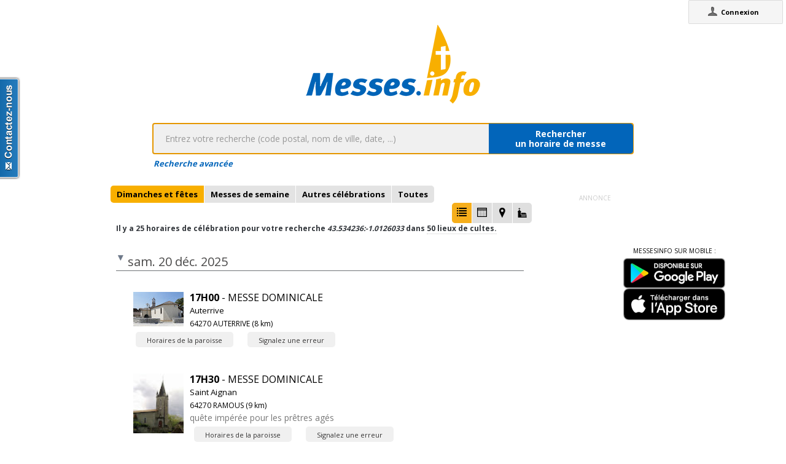

--- FILE ---
content_type: text/html;charset=utf-8
request_url: https://messes.info/horaires/43.534236:-1.0126033
body_size: 8456
content:
<!DOCTYPE html>
<!-- Google Tag Manager -->
<script>(function(w,d,s,l,i){w[l]=w[l]||[];w[l].push({'gtm.start':
new Date().getTime(),event:'gtm.js'});var f=d.getElementsByTagName(s)[0],
j=d.createElement(s),dl=l!='dataLayer'?'&l='+l:'';j.async=true;j.src=
'https://www.googletagmanager.com/gtm.js?id='+i+dl;f.parentNode.insertBefore(j,f);
})(window,document,'script','dataLayer','GTM-WDS8JVF');</script>
<!-- End Google Tag Manager -->
<!--[if lt IE 7]><html class="no-js lt-ie9 lt-ie8 lt-ie7"><![endif]-->
<!--[if IE 7]><html class="no-js lt-ie9 lt-ie8"><![endif]-->
<!--[if IE 8]><html class="no-js lt-ie9"><![endif]-->
<!--[if gt IE 8]><!--><html class="no-js"><!--<![endif]-->
<html lang="fr">
<head>
<meta http-equiv="X-UA-Compatible" content="IE=9">
<meta charset="UTF-8" />
<meta name="gwt:property" content="locale=fr" />
<meta name="gwt:property" content="region=" />
<meta http-equiv="Content-Language" content="fr" />
<meta name="COPYRIGHT" content="Copyright (c) CEF.fr" />
<meta name="ROBOTS" content="index,follow" />
<meta name="OWNER" content="messesinfo@cef.fr" />
<meta name="DOCUMENTCOUNTRYCODE" content="fr" />
<meta name="DOCUMENTLANGUAGECODE" content="fr" />
<meta name="DESCRIPTION" content="" />
<meta name="KEYWORDS"
content=", horaires, heures, messes, infos, fêtes, religieuses, célébrations, églises, catholique, france, paroisses, horaires des messes, cef, chrétiens, religions, Dieu, diocèses" />
<meta name="REVISIT-AFTER" content="10 days" />
<meta name="Author-Corporate" content="CEF" />
<meta name="Author-Url" content="https://messes.info/" />
<meta name="Author-Name" content="CEF" />
<meta name="apple-mobile-web-app-capable" content="yes" />
<meta name="apple-mobile-web-app-status-bar-style" content="black" />
<meta name="viewport" content="width=device-width,initial-scale=1.0,maximum-scale=1.0,user-scalable=0" />
<meta name="google-site-verification"
content="0PnvZqKElwm37qSUMauyS_MLwRgd9xbaLYgnZAy_a_s" />
<!-- app banner -->
<meta name="smartbanner:title" content="MessesInfo">
<meta name="smartbanner:author" content="CEF - Bayard Service">
<meta name="smartbanner:price" content="Gratuit">
<meta name="smartbanner:price-suffix-apple" content=" - Sur l'App Store">
<meta name="smartbanner:price-suffix-google" content=" - Google Play">
<meta name="smartbanner:icon-apple" content="https://is2-ssl.mzstatic.com/image/thumb/Purple128/v4/ae/ad/19/aead1912-3532-00b2-72bd-10ecaddf0a44/AppIcon-1x_U007emarketing-85-220-0-9.png/230x0w.jpg">
<meta name="smartbanner:icon-google" content="https://is2-ssl.mzstatic.com/image/thumb/Purple128/v4/ae/ad/19/aead1912-3532-00b2-72bd-10ecaddf0a44/AppIcon-1x_U007emarketing-85-220-0-9.png/230x0w.jpg">
<meta name="smartbanner:button" content="Installer">
<meta name="smartbanner:button-url-apple" content="https://itunes.apple.com/fr/app/messes-info/id401133067?mt=8">
<meta name="smartbanner:button-url-google" content="https://play.google.com/store/apps/details?id=cef.messesinfo&hl=fr">
<meta name="smartbanner:enabled-platforms" content="android,ios">
<!-- <meta name="smartbanner:hide-ttl" content="0"> -->
<!--<meta name="smartbanner:hide-path" content="/">-->
<!--<meta name="smartbanner:disable-positioning" content="true">-->
<!-- Enable for all platforms -->
<!--<meta name="smartbanner:include-user-agent-regex" content=".*">-->
<!--<meta name="smartbanner:custom-design-modifier" content="ios">-->
<link rel="stylesheet" href="/css/smartbanner.min.css">
<script src="/js/smartbanner.min.js"></script>
<!-- End app banner -->
<link rel="apple-touch-startup-image" href="/favicon.png">
<link rel="apple-touch-icon" href="/favicon.png">
<link rel="icon" href="/favicon.png" type="image/png">
<link rel="alternate" type="application/json+oembed"
href="https://messes.info:443/api/oembed?url=https%3A%2F%2Fmesses.info%2Fhoraires%2F43.534236%253A-1.0126033&format=json"
title="Recherche d'horaires: 43.534236:-1.0126033" />
<link rel="alternate" type="text/xml+oembed"
href="https://messes.info:443/api/oembed?url=https%3A%2F%2Fmesses.info%2Fhoraires%2F43.534236%253A-1.0126033&format=xml"
title="Recherche d'horaires: 43.534236:-1.0126033" />
<!--[if lt IE 9]>
<script src="/js/html5-3.6-respond-1.1.0.min.js"></script>
<![endif]-->
<title>Recherche d'horaires: 43.534236:-1.0126033</title>
<link rel="canonical" href="https://messes.info/horaires/43.534236%3A-1.0126033" />
<meta property="og:description" content="" />
<meta property="og:image"
content="/images/logos/messesinfo/logo.png" />
<meta property="og:title" content="Recherche d'horaires: 43.534236:-1.0126033" />
<meta property="og:url" content="https://messes.info/horaires/43.534236%3A-1.0126033" />
<meta property="og:site_name" content="Eglise info" />
<meta property="og:locale" content="fr" />
<meta property="og:type" content="non_profit" />
<meta property="fb:admins" value="552489585,100000931266774" />
<meta property="fb:app_id" value="225004474229922" />
<link rel="stylesheet" id="htmlstylesheet" href="/css/style.min.css">
<link rel="stylesheet" href="https://use.fontawesome.com/releases/v5.7.0/css/all.css" integrity="sha384-lZN37f5QGtY3VHgisS14W3ExzMWZxybE1SJSEsQp9S+oqd12jhcu+A56Ebc1zFSJ" crossorigin="anonymous">
<link rel="stylesheet" href="/css/font.css">
<link rel="stylesheet" href="https://unpkg.com/leaflet@1.0.0/dist/leaflet.css" />
<script src="https://unpkg.com/leaflet@1.0.0/dist/leaflet.js"></script>
<style>
#loading-container {
width: 22em;
height: 8em;
text-align: center;
font-size: 14px;
position: absolute;
left: 50%;
top: 25%;
margin-left: -11em;
background-color: white;
border: 2px solid #f8ae01;
-webkit-border-radius: 5px;
-webkit-box-shadow: 3px 3px 13px #0d0d0d;
-moz-box-shadow: 3px 3px 13px #0d0d0d;
box-shadow: 3px 3px 13px #0d0d0d;
-moz-border-radius: 5px;
border-radius: 5px;
padding: 4px;
font-family: sans-serif
}
#return-mobile {
right: 339px;
color: #A00;
top: 4px;
font-weight: bold;
}
#htmlversion {
display: none;
}
</style>
<script type="text/javascript" language="javascript"
src="https://ajax.googleapis.com/ajax/libs/jquery/1.12.4/jquery.min.js"></script>
<script type="text/javascript" language="javascript"
src="/kephas/kephas.nocache.js"></script>
<script src="https://maps.googleapis.com/maps/api/js?key=AIzaSyCGqGagIPspQRAM79fhzqgM4jW1roHGCwI&language=fr&libraries=drawing,geometry,visualization" type="text/javascript"></script>
<script src="/js/content-mask_js.js" type="text/javascript"></script>
<link rel="stylesheet" href="/css/breadcrumb-simple.css">
</head>
<body>
<!-- Google Tag Manager (noscript) -->
<noscript><iframe src="https://www.googletagmanager.com/ns.html?id=GTM-WDS8JVF"
height="0" width="0" style="display:none;visibility:hidden"></iframe></noscript>
<!-- End Google Tag Manager (noscript) -->
<div id='cef-root'></div>
<p id="cef-top-box" style="margin-bottom: 0px; width: 100%;">
<a id="return-mobile" href="https://messes.info:443/horaires/43.534236%3A-1.0126033.html" rel="noIndex" class="noprint">Passer en version mobile
du site</a>
</p>
<iframe src="javascript:''" id="__gwt_historyFrame" tabIndex='-1'
style="position: absolute; width: 0; height: 0; border: 0"></iframe>
<link rel="stylesheet" href="/css/custom.css">
<!--googleoff: all-->
<noscript>
<div
style="width: 22em; position: absolute; left: 50%; margin-left: -11em; color: red; background-color: white; border: 1px solid red; padding: 4px; font-family: sans-serif">
Votre navigateur doit pouvoir exécuter le javascript pour pouvoir
voir ce site</div>
</noscript>
<div id="loading-container" class="noprint">
<span style="line-height: 8em;">Chargement en cours ... <img
src="/images/ajax-loader.gif" /></span>
</div>
<script type="text/javascript">
var egliseinfo = {
email: "",
user: "",
admin: false,
city: "columbus",
latlng: "39.962511:-83.003222",
lang: "fr",
region: "",
secureurl: "https://messes.info/",
version: "2-3.473055853385714026",
googleTagManagerID: "GTM-WDS8JVF",
habillagePubFlag: "non",
geoLocFlag: "oui"
};
</script>
<!--googleon: all-->
<div id="htmlversion">
<div class="header-container">
<header class="wrapper clearfix">
<img
src="/images/logos/messesinfo/logo.png"
alt="logo eglises info" />
<h1 class="title">Recherche d'horaires: 43.534236:-1.0126033</h1>
<nav>
<ul>
<li><a href="/departements">Liste des départements</a></li>
<li><a href="/horaires/39.962511:-83.003222">A proximité de votre position</a></li>
<li><a href="/dioceses">Liste des diocèses</a></li>
</ul>
</nav>
</header>
</div>
<div class="main-container">
<div class="main wrapper clearfix">
<aside>
<form method="get" action="/horaires/" style="display: inline;">
<h3>Rechercher une messe / une célébration :</h3><input type=text name="search"
style="width: 260px;"> <input type="submit" value="OK">
</form>
</aside>
<aside>
<form method="get" action="/annuaire/" style="display: inline;">
<h3>Rechercher une église / un lieu de culte :</h3><input type=text name="search"
style="width: 260px;"> <input type="submit" value="OK">
</form>
</aside>
<aside>
</aside>
<h1>Recherche d'horaires: 43.534236:-1.0126033</h1>
<div>
<article itemscope itemtype="http://schema.org/Event">
<h3>20 déc. 2025 - 17h00</h3>
<img src="https://lh3.googleusercontent.com/N2XCz0rP-5nihS34WYDe--taD1hbm3JhUVoXWqYBqR62_i-L9MHqnDK3NuL5Hl39XvqfkKeGPzqVIRYmVWIDFQLCcGI4cu31E_w=s85" itemprop="image" alt="photo de Auterrive"/>
<h4><a href="/lieu/64/auterrive/auterrive" itemprop="url"><span itemprop="name">Auterrive</span> à <span itemprop="addressLocality">AUTERRIVE</span></a></h4>
<div></div>
<div></div>
<div></div>
<meta itemprop="startDate" content="2025-12-20T17:00">
<div itemprop="address" itemscope itemtype="http://schema.org/PostalAddress">
<span itemprop="streetAddress"></span>,
<span itemprop="postalCode">64270</span>
<span itemprop="addressLocality">AUTERRIVE</span>
</div>
<div itemprop="geo" itemscope itemtype="http://schema.org/GeoCoordinates">
<div>Coordonnées : 43,466:-0,999</div>
<meta itemprop="latitude" content="43.4662072" />
<meta itemprop="longitude" content="-0.9987018" />
</div>
<div itemprop="containedIn" itemtype="http://schema.org/PlaceOfWorship">
<a href="/communaute/by/64/saint-theodore-de-l-alliance-salies-de-bearn" itemprop="url">Paroisse : <span itemprop="name">Saint Théodore de l'Alliance Salies de Bearn</span></a>
<div itemprop="containedIn" itemtype="http://schema.org/PlaceOfWorship">
<a href="/communaute/by/64/doyenne-bearn-des-gaves-et-coteaux" itemprop="url">Doyenné : <span itemprop="name">Doyenné Béarn des gaves et Coteaux</span></a>
</div>
</div>
<div><a href="/horaires/43.4662072:-0.9987018">Messes à proximité<abbr> de Auterrive à AUTERRIVE</abbr></a></div>
<div><a href="/annuaire/43.4662072:-0.9987018">Églises à proximité<abbr> de Auterrive à AUTERRIVE</abbr></a></div>
<i>Mise à jour : 2 oct. 2025</i>
</article>
<article itemscope itemtype="http://schema.org/Event">
<h3>20 déc. 2025 - 17h30</h3>
<img src="https://lh3.googleusercontent.com/OYOToQp7JtRHt4KnJ5rrIixFM3_5Jy4x-sGRv_dAbewC1r3Qfg4fO-KImV7MR2xkoDcwj7lhXSRzDgl2gkUfq1GN7XFqR5a0M8c37A=s85" itemprop="image" alt="photo de Saint Aignan"/>
<h4><a href="/lieu/64/ramous/saint-aignan" itemprop="url"><span itemprop="name">Saint Aignan</span> à <span itemprop="addressLocality">RAMOUS</span></a></h4>
<div></div>
<div>quête impérée pour les prêtres agés</div>
<div></div>
<meta itemprop="startDate" content="2025-12-20T17:30">
<div itemprop="address" itemscope itemtype="http://schema.org/PostalAddress">
<span itemprop="streetAddress"></span>,
<span itemprop="postalCode">64270</span>
<span itemprop="addressLocality">RAMOUS</span>
</div>
<div itemprop="geo" itemscope itemtype="http://schema.org/GeoCoordinates">
<div>Coordonnées : 43,521:-0,897</div>
<meta itemprop="latitude" content="43.5210649" />
<meta itemprop="longitude" content="-0.8965253" />
</div>
<div itemprop="containedIn" itemtype="http://schema.org/PlaceOfWorship">
<a href="/communaute/by/64/paroisse-saint-carlo-acutis---puyoo" itemprop="url">Paroisse : <span itemprop="name">Paroisse Saint Carlo Acutis - Puyoô</span></a>
<div itemprop="containedIn" itemtype="http://schema.org/PlaceOfWorship">
<a href="/communaute/by/64/doyenne-bearn-des-gaves-et-coteaux" itemprop="url">Doyenné : <span itemprop="name">Doyenné Béarn des gaves et Coteaux</span></a>
</div>
</div>
<div><a href="/horaires/43.5210649:-0.8965253">Messes à proximité<abbr> de Saint Aignan à RAMOUS</abbr></a></div>
<div><a href="/annuaire/43.5210649:-0.8965253">Églises à proximité<abbr> de Saint Aignan à RAMOUS</abbr></a></div>
<i>Mise à jour : 1 déc. 2025</i>
</article>
<article itemscope itemtype="http://schema.org/Event">
<h3>20 déc. 2025 - 18h30</h3>
<h4><a href="/lieu/40/habas/eglise" itemprop="url"><span itemprop="name">Eglise</span> à <span itemprop="addressLocality">HABAS</span></a></h4>
<div></div>
<div></div>
<div></div>
<meta itemprop="startDate" content="2025-12-20T18:30">
<div itemprop="address" itemscope itemtype="http://schema.org/PostalAddress">
<span itemprop="streetAddress">rue de l'Eglise</span>,
<span itemprop="postalCode">40290</span>
<span itemprop="addressLocality">HABAS</span>
</div>
<div itemprop="geo" itemscope itemtype="http://schema.org/GeoCoordinates">
<div>Coordonnées : 43,572:-0,93</div>
<meta itemprop="latitude" content="43.5715085" />
<meta itemprop="longitude" content="-0.9297876" />
</div>
<div itemprop="containedIn" itemtype="http://schema.org/PlaceOfWorship">
<a href="/communaute/ad/40/sainte-marie-des-arrigans" itemprop="url">Paroisse : <span itemprop="name">Sainte Marie des Arrigans</span></a>
<div itemprop="containedIn" itemtype="http://schema.org/PlaceOfWorship">
<a href="/communaute/ad/chalosse-sud-pouillon-monfort-en-chalosse-amou" itemprop="url">Secteur : <span itemprop="name">Chalosse Sud Pouillon Monfort en Chalosse Amou</span></a>
</div>
</div>
<div><a href="/horaires/43.5715085:-0.9297876">Messes à proximité<abbr> de Eglise à HABAS</abbr></a></div>
<div><a href="/annuaire/43.5715085:-0.9297876">Églises à proximité<abbr> de Eglise à HABAS</abbr></a></div>
<i>Mise à jour : 2 oct. 2025</i>
</article>
<article itemscope itemtype="http://schema.org/Event">
<h3>21 déc. 2025 - 09h00</h3>
<img src="https://lh3.googleusercontent.com/NOdWznkxOwT_602MWjzYznPwVZ43ZzkBpMFiWGuRaXnoeTAqeerl2jywV48k0Zks46JI_cx4Fx2CfWxeg46qrH-t2y8tnv10u1IF=s85" itemprop="image" alt="photo de Saint Barthélemy"/>
<h4><a href="/lieu/64/baigts-de-bearn/saint-barthelemy" itemprop="url"><span itemprop="name">Saint Barthélemy</span> à <span itemprop="addressLocality">BAIGTS DE BEARN</span></a></h4>
<div></div>
<div>quête impérée pour les prêtres agés</div>
<div></div>
<meta itemprop="startDate" content="2025-12-21T09:00">
<div itemprop="address" itemscope itemtype="http://schema.org/PostalAddress">
<span itemprop="streetAddress">Presbytère</span>,
<span itemprop="postalCode">64300</span>
<span itemprop="addressLocality">BAIGTS DE BEARN</span>
</div>
<div itemprop="geo" itemscope itemtype="http://schema.org/GeoCoordinates">
<div>Coordonnées : 43,513:-0,839</div>
<meta itemprop="latitude" content="43.5128203" />
<meta itemprop="longitude" content="-0.8394864" />
</div>
<div itemprop="containedIn" itemtype="http://schema.org/PlaceOfWorship">
<a href="/communaute/by/64/paroisse-saint-carlo-acutis---puyoo" itemprop="url">Paroisse : <span itemprop="name">Paroisse Saint Carlo Acutis - Puyoô</span></a>
<div itemprop="containedIn" itemtype="http://schema.org/PlaceOfWorship">
<a href="/communaute/by/64/doyenne-bearn-des-gaves-et-coteaux" itemprop="url">Doyenné : <span itemprop="name">Doyenné Béarn des gaves et Coteaux</span></a>
</div>
</div>
<div><a href="/horaires/43.5128203:-0.8394864">Messes à proximité<abbr> de Saint Barthélemy à BAIGTS DE BEARN</abbr></a></div>
<div><a href="/annuaire/43.5128203:-0.8394864">Églises à proximité<abbr> de Saint Barthélemy à BAIGTS DE BEARN</abbr></a></div>
<i>Mise à jour : 1 déc. 2025</i>
</article>
<article itemscope itemtype="http://schema.org/Event">
<h3>21 déc. 2025 - 09h00</h3>
<img src="https://lh3.googleusercontent.com/yGvAOXri314Ec35co8FhNy0bRN81TAy5SZ0b7_vtumOCF9egIiuYwWjoM5UJb3VWYkguWjDHaHCMUlbbdyvZIEC_McMUbjj7E1Y=s85" itemprop="image" alt="photo de Église Notre Dame de l'Assomption"/>
<h4><a href="/lieu/64/sames/assomption" itemprop="url"><span itemprop="name">Église Notre Dame de l'Assomption</span> à <span itemprop="addressLocality">SAMES</span></a></h4>
<div></div>
<div></div>
<div></div>
<meta itemprop="startDate" content="2025-12-21T09:00">
<div itemprop="address" itemscope itemtype="http://schema.org/PostalAddress">
<span itemprop="streetAddress">Chemin de l'Eglise</span>,
<span itemprop="postalCode">64520</span>
<span itemprop="addressLocality">SAMES</span>
</div>
<div itemprop="geo" itemscope itemtype="http://schema.org/GeoCoordinates">
<div>Coordonnées : 43,524:-1,156</div>
<meta itemprop="latitude" content="43.52441374" />
<meta itemprop="longitude" content="-1.15584298" />
</div>
<div itemprop="containedIn" itemtype="http://schema.org/PlaceOfWorship">
<a href="/communaute/by/64/notre-dame-du-chemin-de-saint-jacques-bardos" itemprop="url">Paroisse : <span itemprop="name">Paroisse Notre Dame du Chemin de Saint Jacques - Bardos</span></a>
<div itemprop="containedIn" itemtype="http://schema.org/PlaceOfWorship">
<a href="/communaute/by/soule" itemprop="url">Doyenné : <span itemprop="name">Doyenné Bidouze-Amikuze-Soule</span></a>
</div>
</div>
<div><a href="/horaires/43.52441374:-1.15584298">Messes à proximité<abbr> de Église Notre Dame de l'Assomption à SAMES</abbr></a></div>
<div><a href="/annuaire/43.52441374:-1.15584298">Églises à proximité<abbr> de Église Notre Dame de l'Assomption à SAMES</abbr></a></div>
<i>Mise à jour : 5 sept. 2025</i>
</article>
<article itemscope itemtype="http://schema.org/Event">
<h3>21 déc. 2025 - 09h30</h3>
<img src="https://lh3.ggpht.com/eHJInUYmD7hEBrMWkN0_th0wLhRV_QJHhP7fB_bDpPSUtBUpwmmLYfkYciMhVvDg1DtEQfgVxDkRPm4L8nm6EzYXG7kWt9K_NomRYvE2=s85" itemprop="image" alt="photo de Eglise"/>
<h4><a href="/lieu/40/labatut/eglise" itemprop="url"><span itemprop="name">Eglise</span> à <span itemprop="addressLocality">LABATUT</span></a></h4>
<div></div>
<div></div>
<div></div>
<meta itemprop="startDate" content="2025-12-21T09:30">
<div itemprop="address" itemscope itemtype="http://schema.org/PostalAddress">
<span itemprop="streetAddress"></span>,
<span itemprop="postalCode">40300</span>
<span itemprop="addressLocality">LABATUT</span>
</div>
<div itemprop="geo" itemscope itemtype="http://schema.org/GeoCoordinates">
<div>Coordonnées : 43,546:-0,984</div>
<meta itemprop="latitude" content="43.546215" />
<meta itemprop="longitude" content="-0.9837055" />
</div>
<div itemprop="containedIn" itemtype="http://schema.org/PlaceOfWorship">
<a href="/communaute/ad/40/notre-dame-du-pays-d-orthe" itemprop="url">Paroisse : <span itemprop="name">Notre Dame du Pays d'Orthe</span></a>
<div itemprop="containedIn" itemtype="http://schema.org/PlaceOfWorship">
<a href="/communaute/ad/chalosse-sud-ouest-saubusse-saint-martin-de-seignanx-peyrehorade" itemprop="url">Secteur : <span itemprop="name">Chalosse Sud Ouest Saubusse Saint Martin de Seignanx Peyrehorade</span></a>
</div>
</div>
<div><a href="/horaires/43.546215:-0.9837055">Messes à proximité<abbr> de Eglise à LABATUT</abbr></a></div>
<div><a href="/annuaire/43.546215:-0.9837055">Églises à proximité<abbr> de Eglise à LABATUT</abbr></a></div>
<i>Mise à jour : 2 oct. 2025</i>
</article>
<article itemscope itemtype="http://schema.org/Event">
<h3>21 déc. 2025 - 10h30</h3>
<img src="https://lh3.googleusercontent.com/4lk1PSyuY5-FEjxGClNtcCUQD6r_ctOWzfdH0OCbj1_r-s9V58rOSoz03M5F5_Zah4v4cC5LA-Gm9AGPheHCHlEkT4u4xt2PNzkfSQ=s85" itemprop="image" alt="photo de Saint Vincent"/>
<h4><a href="/lieu/64/salies-de-bearn/saint-vincent" itemprop="url"><span itemprop="name">Saint Vincent</span> à <span itemprop="addressLocality">SALIES DE BEARN</span></a></h4>
<div></div>
<div></div>
<div></div>
<meta itemprop="startDate" content="2025-12-21T10:30">
<div itemprop="address" itemscope itemtype="http://schema.org/PostalAddress">
<span itemprop="streetAddress">Rue St Vincent</span>,
<span itemprop="postalCode">64270</span>
<span itemprop="addressLocality">SALIES DE BEARN</span>
</div>
<div itemprop="geo" itemscope itemtype="http://schema.org/GeoCoordinates">
<div>Coordonnées : 43,472:-0,925</div>
<meta itemprop="latitude" content="43.4723348" />
<meta itemprop="longitude" content="-0.9248774" />
</div>
<div itemprop="containedIn" itemtype="http://schema.org/PlaceOfWorship">
<a href="/communaute/by/64/saint-theodore-de-l-alliance-salies-de-bearn" itemprop="url">Paroisse : <span itemprop="name">Saint Théodore de l'Alliance Salies de Bearn</span></a>
<div itemprop="containedIn" itemtype="http://schema.org/PlaceOfWorship">
<a href="/communaute/by/64/doyenne-bearn-des-gaves-et-coteaux" itemprop="url">Doyenné : <span itemprop="name">Doyenné Béarn des gaves et Coteaux</span></a>
</div>
</div>
<div><a href="/horaires/43.4723348:-0.9248774">Messes à proximité<abbr> de Saint Vincent à SALIES DE BEARN</abbr></a></div>
<div><a href="/annuaire/43.4723348:-0.9248774">Églises à proximité<abbr> de Saint Vincent à SALIES DE BEARN</abbr></a></div>
<i>Mise à jour : 29 sept. 2025</i>
</article>
<article itemscope itemtype="http://schema.org/Event">
<h3>21 déc. 2025 - 10h30</h3>
<img src="https://lh3.googleusercontent.com/1sI5WPYPrnLtcd4O0ywJ78IPRCfN3oWSXIqoRkMRvI9aP4Xma6unpvjXhgDydKwjUKyb7B_7Licd365q37-JGuSW_dZ3FPnU2zDggA=s85" itemprop="image" alt="photo de Saint Martin"/>
<h4><a href="/lieu/64/came/saint-martin" itemprop="url"><span itemprop="name">Saint Martin</span> à <span itemprop="addressLocality">CAME</span></a></h4>
<div></div>
<div></div>
<div></div>
<meta itemprop="startDate" content="2025-12-21T10:30">
<div itemprop="address" itemscope itemtype="http://schema.org/PostalAddress">
<span itemprop="streetAddress"></span>,
<span itemprop="postalCode">64520</span>
<span itemprop="addressLocality">CAME</span>
</div>
<div itemprop="geo" itemscope itemtype="http://schema.org/GeoCoordinates">
<div>Coordonnées : 43,474:-1,111</div>
<meta itemprop="latitude" content="43.47353306" />
<meta itemprop="longitude" content="-1.11089146" />
</div>
<div itemprop="containedIn" itemtype="http://schema.org/PlaceOfWorship">
<a href="/communaute/by/64/notre-dame-du-chemin-de-saint-jacques-bardos" itemprop="url">Paroisse : <span itemprop="name">Paroisse Notre Dame du Chemin de Saint Jacques - Bardos</span></a>
<div itemprop="containedIn" itemtype="http://schema.org/PlaceOfWorship">
<a href="/communaute/by/soule" itemprop="url">Doyenné : <span itemprop="name">Doyenné Bidouze-Amikuze-Soule</span></a>
</div>
</div>
<div><a href="/horaires/43.47353306:-1.11089146">Messes à proximité<abbr> de Saint Martin à CAME</abbr></a></div>
<div><a href="/annuaire/43.47353306:-1.11089146">Églises à proximité<abbr> de Saint Martin à CAME</abbr></a></div>
<i>Mise à jour : 5 sept. 2025</i>
</article>
<article itemscope itemtype="http://schema.org/Event">
<h3>21 déc. 2025 - 10h30</h3>
<img src="https://lh3.googleusercontent.com/9AkscJd1ojDcexlu-vFLNPtgDU8kAtSA9jUzMc0guO8tmqEvour_w9If9ckg3M5kDt9BthWct2AQcoWxTP7l7-NxwApe-knxgOI=s85" itemprop="image" alt="photo de Saint Jean Baptiste"/>
<h4><a href="/lieu/64/puyoo/saint-jean-baptiste" itemprop="url"><span itemprop="name">Saint Jean Baptiste</span> à <span itemprop="addressLocality">PUYOO</span></a></h4>
<div></div>
<div>9h45 chapelet</div>
<div></div>
<meta itemprop="startDate" content="2025-12-21T10:30">
<div itemprop="address" itemscope itemtype="http://schema.org/PostalAddress">
<span itemprop="streetAddress">Presbytère</span>,
<span itemprop="postalCode">64270</span>
<span itemprop="addressLocality">PUYOO</span>
</div>
<div itemprop="geo" itemscope itemtype="http://schema.org/GeoCoordinates">
<div>Coordonnées : 43,525:-0,912</div>
<meta itemprop="latitude" content="43.525285" />
<meta itemprop="longitude" content="-0.9115002" />
</div>
<div itemprop="containedIn" itemtype="http://schema.org/PlaceOfWorship">
<a href="/communaute/by/64/paroisse-saint-carlo-acutis---puyoo" itemprop="url">Paroisse : <span itemprop="name">Paroisse Saint Carlo Acutis - Puyoô</span></a>
<div itemprop="containedIn" itemtype="http://schema.org/PlaceOfWorship">
<a href="/communaute/by/64/doyenne-bearn-des-gaves-et-coteaux" itemprop="url">Doyenné : <span itemprop="name">Doyenné Béarn des gaves et Coteaux</span></a>
</div>
</div>
<div><a href="/horaires/43.525285:-0.9115002">Messes à proximité<abbr> de Saint Jean Baptiste à PUYOO</abbr></a></div>
<div><a href="/annuaire/43.525285:-0.9115002">Églises à proximité<abbr> de Saint Jean Baptiste à PUYOO</abbr></a></div>
<i>Mise à jour : 26 janv. 2025</i>
</article>
<article itemscope itemtype="http://schema.org/Event">
<h3>21 déc. 2025 - 11h00</h3>
<h4><a href="/lieu/40/benesse-les-dax/eglise" itemprop="url"><span itemprop="name">Eglise</span> à <span itemprop="addressLocality">BENESSE LES DAX</span></a></h4>
<div></div>
<div></div>
<div></div>
<meta itemprop="startDate" content="2025-12-21T11:00">
<div itemprop="address" itemscope itemtype="http://schema.org/PostalAddress">
<span itemprop="streetAddress">rte de la Tuilerie</span>,
<span itemprop="postalCode">40180</span>
<span itemprop="addressLocality">BENESSE LES DAX</span>
</div>
<div itemprop="geo" itemscope itemtype="http://schema.org/GeoCoordinates">
<div>Coordonnées : 43,643:-1,037</div>
<meta itemprop="latitude" content="43.643098" />
<meta itemprop="longitude" content="-1.036598" />
</div>
<div itemprop="containedIn" itemtype="http://schema.org/PlaceOfWorship">
<a href="/communaute/ad/40/bon-pasteur" itemprop="url">Paroisse : <span itemprop="name">Bon Pasteur</span></a>
<div itemprop="containedIn" itemtype="http://schema.org/PlaceOfWorship">
<a href="/communaute/ad/dax" itemprop="url">Secteur : <span itemprop="name">Dax</span></a>
</div>
</div>
<div><a href="/horaires/43.643098:-1.036598">Messes à proximité<abbr> de Eglise à BENESSE LES DAX</abbr></a></div>
<div><a href="/annuaire/43.643098:-1.036598">Églises à proximité<abbr> de Eglise à BENESSE LES DAX</abbr></a></div>
<i>Mise à jour : 18 nov. 2025</i>
</article>
<article itemscope itemtype="http://schema.org/Event">
<h3>21 déc. 2025 - 11h00</h3>
<img src="https://lh3.ggpht.com/vG5o5gISp5vBbDMbshyhF3C5fkXqqWCe118X-nyWPfbJQxLT-ehG9SLTWqgJ63JyZZETwsQEEBAEwdb8E8ZItcGDd5Hdfl9F1V6GjDjw=s85" itemprop="image" alt="photo de Eglise"/>
<h4><a href="/lieu/40/peyrehorade/eglise" itemprop="url"><span itemprop="name">Eglise</span> à <span itemprop="addressLocality">PEYREHORADE</span></a></h4>
<div></div>
<div></div>
<div></div>
<meta itemprop="startDate" content="2025-12-21T11:00">
<div itemprop="address" itemscope itemtype="http://schema.org/PostalAddress">
<span itemprop="streetAddress">place Aristide Briand</span>,
<span itemprop="postalCode">40300</span>
<span itemprop="addressLocality">PEYREHORADE</span>
</div>
<div itemprop="geo" itemscope itemtype="http://schema.org/GeoCoordinates">
<div>Coordonnées : 43,545:-1,104</div>
<meta itemprop="latitude" content="43.5451866" />
<meta itemprop="longitude" content="-1.1041167" />
</div>
<div itemprop="containedIn" itemtype="http://schema.org/PlaceOfWorship">
<a href="/communaute/ad/40/notre-dame-du-pays-d-orthe" itemprop="url">Paroisse : <span itemprop="name">Notre Dame du Pays d'Orthe</span></a>
<div itemprop="containedIn" itemtype="http://schema.org/PlaceOfWorship">
<a href="/communaute/ad/chalosse-sud-ouest-saubusse-saint-martin-de-seignanx-peyrehorade" itemprop="url">Secteur : <span itemprop="name">Chalosse Sud Ouest Saubusse Saint Martin de Seignanx Peyrehorade</span></a>
</div>
</div>
<div><a href="/horaires/43.5451866:-1.1041167">Messes à proximité<abbr> de Eglise à PEYREHORADE</abbr></a></div>
<div><a href="/annuaire/43.5451866:-1.1041167">Églises à proximité<abbr> de Eglise à PEYREHORADE</abbr></a></div>
<i>Mise à jour : 2 oct. 2025</i>
</article>
<article itemscope itemtype="http://schema.org/Event">
<h3>24 déc. 2025 - 18h00 - Messe de la veille de Noël</h3>
<img src="https://lh3.googleusercontent.com/iY9xUvNWwvNBJ_iZTwJj66uuhcwePPQy55dyLxdwysShPnrnQEdDWk1zkv26tJxXM2Entqh2H5uwcZb-mUwl2WoPpHLTrbLlHrvLiA=s85" itemprop="image" alt="photo de Assomption"/>
<h4><a href="/lieu/64/saint-dos/assomption" itemprop="url"><span itemprop="name">Assomption</span> à <span itemprop="addressLocality">SAINT DOS</span></a></h4>
<div></div>
<div></div>
<div></div>
<meta itemprop="startDate" content="2025-12-24T18:00">
<div itemprop="address" itemscope itemtype="http://schema.org/PostalAddress">
<span itemprop="streetAddress"></span>,
<span itemprop="postalCode">64270</span>
<span itemprop="addressLocality">SAINT DOS</span>
</div>
<div itemprop="geo" itemscope itemtype="http://schema.org/GeoCoordinates">
<div>Coordonnées : 43,473:-1,023</div>
<meta itemprop="latitude" content="43.4731107" />
<meta itemprop="longitude" content="-1.0228649" />
</div>
<div itemprop="containedIn" itemtype="http://schema.org/PlaceOfWorship">
<a href="/communaute/by/64/saint-theodore-de-l-alliance-salies-de-bearn" itemprop="url">Paroisse : <span itemprop="name">Saint Théodore de l'Alliance Salies de Bearn</span></a>
<div itemprop="containedIn" itemtype="http://schema.org/PlaceOfWorship">
<a href="/communaute/by/64/doyenne-bearn-des-gaves-et-coteaux" itemprop="url">Doyenné : <span itemprop="name">Doyenné Béarn des gaves et Coteaux</span></a>
</div>
</div>
<div><a href="/horaires/43.4731107:-1.0228649">Messes à proximité<abbr> de Assomption à SAINT DOS</abbr></a></div>
<div><a href="/annuaire/43.4731107:-1.0228649">Églises à proximité<abbr> de Assomption à SAINT DOS</abbr></a></div>
<i>Mise à jour : 2 oct. 2025</i>
</article>
<article itemscope itemtype="http://schema.org/Event">
<h3>24 déc. 2025 - 18h30 - Messe de la veille de Noël</h3>
<img src="https://lh3.googleusercontent.com/pEiglczhwWFWmIL4dfE2flkhkBsAwpL7rTnuFhvlqrBOZ-k8_vyBT2MY02aUiciUDD6FNxZWClZtHPoalJTs1iI=s85" itemprop="image" alt="photo de Eglise"/>
<h4><a href="/lieu/40/mimbaste/eglise" itemprop="url"><span itemprop="name">Eglise</span> à <span itemprop="addressLocality">MIMBASTE</span></a></h4>
<div></div>
<div></div>
<div></div>
<meta itemprop="startDate" content="2025-12-24T18:30">
<div itemprop="address" itemscope itemtype="http://schema.org/PostalAddress">
<span itemprop="streetAddress">place de l'Eglise</span>,
<span itemprop="postalCode">40350</span>
<span itemprop="addressLocality">MIMBASTE</span>
</div>
<div itemprop="geo" itemscope itemtype="http://schema.org/GeoCoordinates">
<div>Coordonnées : 43,648:-0,973</div>
<meta itemprop="latitude" content="43.647923" />
<meta itemprop="longitude" content="-0.97332" />
</div>
<div itemprop="containedIn" itemtype="http://schema.org/PlaceOfWorship">
<a href="/communaute/ad/40/bon-pasteur" itemprop="url">Paroisse : <span itemprop="name">Bon Pasteur</span></a>
<div itemprop="containedIn" itemtype="http://schema.org/PlaceOfWorship">
<a href="/communaute/ad/dax" itemprop="url">Secteur : <span itemprop="name">Dax</span></a>
</div>
</div>
<div><a href="/horaires/43.647923:-0.97332">Messes à proximité<abbr> de Eglise à MIMBASTE</abbr></a></div>
<div><a href="/annuaire/43.647923:-0.97332">Églises à proximité<abbr> de Eglise à MIMBASTE</abbr></a></div>
<i>Mise à jour : 18 nov. 2025</i>
</article>
<article itemscope itemtype="http://schema.org/Event">
<h3>24 déc. 2025 - 19h00 - Messe de la veille de Noël</h3>
<img src="https://lh3.googleusercontent.com/9AkscJd1ojDcexlu-vFLNPtgDU8kAtSA9jUzMc0guO8tmqEvour_w9If9ckg3M5kDt9BthWct2AQcoWxTP7l7-NxwApe-knxgOI=s85" itemprop="image" alt="photo de Saint Jean Baptiste"/>
<h4><a href="/lieu/64/puyoo/saint-jean-baptiste" itemprop="url"><span itemprop="name">Saint Jean Baptiste</span> à <span itemprop="addressLocality">PUYOO</span></a></h4>
<div></div>
<div></div>
<div></div>
<meta itemprop="startDate" content="2025-12-24T19:00">
<div itemprop="address" itemscope itemtype="http://schema.org/PostalAddress">
<span itemprop="streetAddress">Presbytère</span>,
<span itemprop="postalCode">64270</span>
<span itemprop="addressLocality">PUYOO</span>
</div>
<div itemprop="geo" itemscope itemtype="http://schema.org/GeoCoordinates">
<div>Coordonnées : 43,525:-0,912</div>
<meta itemprop="latitude" content="43.525285" />
<meta itemprop="longitude" content="-0.9115002" />
</div>
<div itemprop="containedIn" itemtype="http://schema.org/PlaceOfWorship">
<a href="/communaute/by/64/paroisse-saint-carlo-acutis---puyoo" itemprop="url">Paroisse : <span itemprop="name">Paroisse Saint Carlo Acutis - Puyoô</span></a>
<div itemprop="containedIn" itemtype="http://schema.org/PlaceOfWorship">
<a href="/communaute/by/64/doyenne-bearn-des-gaves-et-coteaux" itemprop="url">Doyenné : <span itemprop="name">Doyenné Béarn des gaves et Coteaux</span></a>
</div>
</div>
<div><a href="/horaires/43.525285:-0.9115002">Messes à proximité<abbr> de Saint Jean Baptiste à PUYOO</abbr></a></div>
<div><a href="/annuaire/43.525285:-0.9115002">Églises à proximité<abbr> de Saint Jean Baptiste à PUYOO</abbr></a></div>
<i>Mise à jour : 1 déc. 2025</i>
</article>
<article itemscope itemtype="http://schema.org/Event">
<h3>24 déc. 2025 - 19h00 - Messe de la veille de Noël</h3>
<h4><a href="/lieu/40/pouillon/eglise" itemprop="url"><span itemprop="name">Eglise</span> à <span itemprop="addressLocality">POUILLON</span></a></h4>
<div></div>
<div></div>
<div></div>
<meta itemprop="startDate" content="2025-12-24T19:00">
<div itemprop="address" itemscope itemtype="http://schema.org/PostalAddress">
<span itemprop="streetAddress">place de la Mairie</span>,
<span itemprop="postalCode">40350</span>
<span itemprop="addressLocality">POUILLON</span>
</div>
<div itemprop="geo" itemscope itemtype="http://schema.org/GeoCoordinates">
<div>Coordonnées : 43,605:-0,996</div>
<meta itemprop="latitude" content="43.6048621" />
<meta itemprop="longitude" content="-0.9961729" />
</div>
<div itemprop="containedIn" itemtype="http://schema.org/PlaceOfWorship">
<a href="/communaute/ad/40/sainte-marie-des-arrigans" itemprop="url">Paroisse : <span itemprop="name">Sainte Marie des Arrigans</span></a>
<div itemprop="containedIn" itemtype="http://schema.org/PlaceOfWorship">
<a href="/communaute/ad/chalosse-sud-pouillon-monfort-en-chalosse-amou" itemprop="url">Secteur : <span itemprop="name">Chalosse Sud Pouillon Monfort en Chalosse Amou</span></a>
</div>
</div>
<div><a href="/horaires/43.6048621:-0.9961729">Messes à proximité<abbr> de Eglise à POUILLON</abbr></a></div>
<div><a href="/annuaire/43.6048621:-0.9961729">Églises à proximité<abbr> de Eglise à POUILLON</abbr></a></div>
<i>Mise à jour : 2 oct. 2025</i>
</article>
<article itemscope itemtype="http://schema.org/Event">
<h3>24 déc. 2025 - 19h00 - Messe de la veille de Noël</h3>
<img src="https://lh3.ggpht.com/4qkcdsXUwaDvoH2FHdYBozpU6kwiSRoFGqyGbuWZ8jKK8TlP65mAEP5LAZYZOGPJnrtIlSKGKlpmeJa6MguC94j6soMIYgTKiEpBY8BwXQ=s85" itemprop="image" alt="photo de Eglise"/>
<h4><a href="/lieu/40/sorde-l-abbaye/eglise" itemprop="url"><span itemprop="name">Eglise</span> à <span itemprop="addressLocality">SORDE L'ABBAYE</span></a></h4>
<div></div>
<div></div>
<div></div>
<meta itemprop="startDate" content="2025-12-24T19:00">
<div itemprop="address" itemscope itemtype="http://schema.org/PostalAddress">
<span itemprop="streetAddress">place de l'Eglise</span>,
<span itemprop="postalCode">40300</span>
<span itemprop="addressLocality">SORDE L'ABBAYE</span>
</div>
<div itemprop="geo" itemscope itemtype="http://schema.org/GeoCoordinates">
<div>Coordonnées : 43,53:-1,055</div>
<meta itemprop="latitude" content="43.529664" />
<meta itemprop="longitude" content="-1.0553312" />
</div>
<div itemprop="containedIn" itemtype="http://schema.org/PlaceOfWorship">
<a href="/communaute/ad/40/notre-dame-du-pays-d-orthe" itemprop="url">Paroisse : <span itemprop="name">Notre Dame du Pays d'Orthe</span></a>
<div itemprop="containedIn" itemtype="http://schema.org/PlaceOfWorship">
<a href="/communaute/ad/chalosse-sud-ouest-saubusse-saint-martin-de-seignanx-peyrehorade" itemprop="url">Secteur : <span itemprop="name">Chalosse Sud Ouest Saubusse Saint Martin de Seignanx Peyrehorade</span></a>
</div>
</div>
<div><a href="/horaires/43.529664:-1.0553312">Messes à proximité<abbr> de Eglise à SORDE L'ABBAYE</abbr></a></div>
<div><a href="/annuaire/43.529664:-1.0553312">Églises à proximité<abbr> de Eglise à SORDE L'ABBAYE</abbr></a></div>
<i>Mise à jour : 2 oct. 2025</i>
</article>
<article itemscope itemtype="http://schema.org/Event">
<h3>24 déc. 2025 - 19h30 - Messe de la veille de Noël</h3>
<img src="https://lh3.googleusercontent.com/5c-HtGsV18QziIhudtbNrWOi94z-VIOF_bgIBnuAG6fPlEtiJK-pHT22fZPtn8Pi3Rz5ocXWREmIxwpHvwAPQ_BuJYfhjiBUDj3d=s85" itemprop="image" alt="photo de Saint Martin"/>
<h4><a href="/lieu/64/salies-de-bearn/saint-martin" itemprop="url"><span itemprop="name">Saint Martin</span> à <span itemprop="addressLocality">SALIES DE BEARN</span></a></h4>
<div></div>
<div></div>
<div></div>
<meta itemprop="startDate" content="2025-12-24T19:30">
<div itemprop="address" itemscope itemtype="http://schema.org/PostalAddress">
<span itemprop="streetAddress"></span>,
<span itemprop="postalCode">64270</span>
<span itemprop="addressLocality">SALIES DE BEARN</span>
</div>
<div itemprop="geo" itemscope itemtype="http://schema.org/GeoCoordinates">
<div>Coordonnées : 43,473:-0,925</div>
<meta itemprop="latitude" content="43.4726329" />
<meta itemprop="longitude" content="-0.9254294" />
</div>
<div itemprop="containedIn" itemtype="http://schema.org/PlaceOfWorship">
<a href="/communaute/by/64/saint-theodore-de-l-alliance-salies-de-bearn" itemprop="url">Paroisse : <span itemprop="name">Saint Théodore de l'Alliance Salies de Bearn</span></a>
<div itemprop="containedIn" itemtype="http://schema.org/PlaceOfWorship">
<a href="/communaute/by/64/doyenne-bearn-des-gaves-et-coteaux" itemprop="url">Doyenné : <span itemprop="name">Doyenné Béarn des gaves et Coteaux</span></a>
</div>
</div>
<div><a href="/horaires/43.4726329:-0.9254294">Messes à proximité<abbr> de Saint Martin à SALIES DE BEARN</abbr></a></div>
<div><a href="/annuaire/43.4726329:-0.9254294">Églises à proximité<abbr> de Saint Martin à SALIES DE BEARN</abbr></a></div>
<i>Mise à jour : 2 oct. 2025</i>
</article>
<article itemscope itemtype="http://schema.org/Event">
<h3>24 déc. 2025 - 21h00 - Messe de la veille de Noël</h3>
<img src="https://lh3.googleusercontent.com/dQjq8Qe6rUoxmPjN0vO2KGO6wTA3xhDV-ngFeBwnq_SADFfLTVJ_fExwMZYmUe56UZe5KjsaumyGlzII4XbPhQvkx_Ri2L0SrF4=s85" itemprop="image" alt="photo de Saint Jacques le Majeur"/>
<h4><a href="/lieu/64/bidache/saint-jacques-le-majeur" itemprop="url"><span itemprop="name">Saint Jacques le Majeur</span> à <span itemprop="addressLocality">BIDACHE</span></a></h4>
<div></div>
<div></div>
<div></div>
<meta itemprop="startDate" content="2025-12-24T21:00">
<div itemprop="address" itemscope itemtype="http://schema.org/PostalAddress">
<span itemprop="streetAddress">Chemin de l'église</span>,
<span itemprop="postalCode">64520</span>
<span itemprop="addressLocality">BIDACHE</span>
</div>
<div itemprop="geo" itemscope itemtype="http://schema.org/GeoCoordinates">
<div>Coordonnées : 43,483:-1,139</div>
<meta itemprop="latitude" content="43.48313349" />
<meta itemprop="longitude" content="-1.13894908" />
</div>
<div itemprop="containedIn" itemtype="http://schema.org/PlaceOfWorship">
<a href="/communaute/by/64/notre-dame-du-chemin-de-saint-jacques-bardos" itemprop="url">Paroisse : <span itemprop="name">Paroisse Notre Dame du Chemin de Saint Jacques - Bardos</span></a>
<div itemprop="containedIn" itemtype="http://schema.org/PlaceOfWorship">
<a href="/communaute/by/soule" itemprop="url">Doyenné : <span itemprop="name">Doyenné Bidouze-Amikuze-Soule</span></a>
</div>
</div>
<div><a href="/horaires/43.48313349:-1.13894908">Messes à proximité<abbr> de Saint Jacques le Majeur à BIDACHE</abbr></a></div>
<div><a href="/annuaire/43.48313349:-1.13894908">Églises à proximité<abbr> de Saint Jacques le Majeur à BIDACHE</abbr></a></div>
<i>Mise à jour : 5 sept. 2025</i>
</article>
<article itemscope itemtype="http://schema.org/Event">
<h3>24 déc. 2025 - 23h00 - Messe de la veille de Noël</h3>
<img src="https://lh3.googleusercontent.com/9AkscJd1ojDcexlu-vFLNPtgDU8kAtSA9jUzMc0guO8tmqEvour_w9If9ckg3M5kDt9BthWct2AQcoWxTP7l7-NxwApe-knxgOI=s85" itemprop="image" alt="photo de Saint Jean Baptiste"/>
<h4><a href="/lieu/64/puyoo/saint-jean-baptiste" itemprop="url"><span itemprop="name">Saint Jean Baptiste</span> à <span itemprop="addressLocality">PUYOO</span></a></h4>
<div></div>
<div></div>
<div></div>
<meta itemprop="startDate" content="2025-12-24T23:00">
<div itemprop="address" itemscope itemtype="http://schema.org/PostalAddress">
<span itemprop="streetAddress">Presbytère</span>,
<span itemprop="postalCode">64270</span>
<span itemprop="addressLocality">PUYOO</span>
</div>
<div itemprop="geo" itemscope itemtype="http://schema.org/GeoCoordinates">
<div>Coordonnées : 43,525:-0,912</div>
<meta itemprop="latitude" content="43.525285" />
<meta itemprop="longitude" content="-0.9115002" />
</div>
<div itemprop="containedIn" itemtype="http://schema.org/PlaceOfWorship">
<a href="/communaute/by/64/paroisse-saint-carlo-acutis---puyoo" itemprop="url">Paroisse : <span itemprop="name">Paroisse Saint Carlo Acutis - Puyoô</span></a>
<div itemprop="containedIn" itemtype="http://schema.org/PlaceOfWorship">
<a href="/communaute/by/64/doyenne-bearn-des-gaves-et-coteaux" itemprop="url">Doyenné : <span itemprop="name">Doyenné Béarn des gaves et Coteaux</span></a>
</div>
</div>
<div><a href="/horaires/43.525285:-0.9115002">Messes à proximité<abbr> de Saint Jean Baptiste à PUYOO</abbr></a></div>
<div><a href="/annuaire/43.525285:-0.9115002">Églises à proximité<abbr> de Saint Jean Baptiste à PUYOO</abbr></a></div>
<i>Mise à jour : 1 déc. 2025</i>
</article>
<article itemscope itemtype="http://schema.org/Event">
<h3>25 déc. 2025 - 09h00 - Messe du jour de Noël</h3>
<img src="https://lh3.googleusercontent.com/sArD5Dpt3-Any1ICRlKdwVb8qnCej6fQFA7h29aExxSEuNKoTTvixPn6qJkXmzUelc17nS3nFZ8CRsZSMDLxpPkz-INBySoEagI=s85" itemprop="image" alt="photo de Église ND de l'Assomption"/>
<h4><a href="/lieu/64/bergouey-viellenave/assomption-de-la-bienheureuse-vierge-marie" itemprop="url"><span itemprop="name">Église ND de l'Assomption</span> à <span itemprop="addressLocality">Bergouey</span></a></h4>
<div></div>
<div></div>
<div></div>
<meta itemprop="startDate" content="2025-12-25T09:00">
<div itemprop="address" itemscope itemtype="http://schema.org/PostalAddress">
<span itemprop="streetAddress">le bourg</span>,
<span itemprop="postalCode">64520</span>
<span itemprop="addressLocality">Bergouey</span>
</div>
<div itemprop="geo" itemscope itemtype="http://schema.org/GeoCoordinates">
<div>Coordonnées : 43,426:-1,063</div>
<meta itemprop="latitude" content="43.4258339" />
<meta itemprop="longitude" content="-1.0634024" />
</div>
<div itemprop="containedIn" itemtype="http://schema.org/PlaceOfWorship">
<a href="/communaute/by/64/notre-dame-du-chemin-de-saint-jacques-bardos" itemprop="url">Paroisse : <span itemprop="name">Paroisse Notre Dame du Chemin de Saint Jacques - Bardos</span></a>
<div itemprop="containedIn" itemtype="http://schema.org/PlaceOfWorship">
<a href="/communaute/by/soule" itemprop="url">Doyenné : <span itemprop="name">Doyenné Bidouze-Amikuze-Soule</span></a>
</div>
</div>
<div><a href="/horaires/43.4258339:-1.0634024">Messes à proximité<abbr> de Église ND de l'Assomption à Bergouey</abbr></a></div>
<div><a href="/annuaire/43.4258339:-1.0634024">Églises à proximité<abbr> de Église ND de l'Assomption à Bergouey</abbr></a></div>
<i>Mise à jour : 5 sept. 2025</i>
</article>
<article itemscope itemtype="http://schema.org/Event">
<h3>25 déc. 2025 - 10h30 - Messe du jour de Noël</h3>
<img src="https://lh3.googleusercontent.com/4lk1PSyuY5-FEjxGClNtcCUQD6r_ctOWzfdH0OCbj1_r-s9V58rOSoz03M5F5_Zah4v4cC5LA-Gm9AGPheHCHlEkT4u4xt2PNzkfSQ=s85" itemprop="image" alt="photo de Saint Vincent"/>
<h4><a href="/lieu/64/salies-de-bearn/saint-vincent" itemprop="url"><span itemprop="name">Saint Vincent</span> à <span itemprop="addressLocality">SALIES DE BEARN</span></a></h4>
<div></div>
<div></div>
<div></div>
<meta itemprop="startDate" content="2025-12-25T10:30">
<div itemprop="address" itemscope itemtype="http://schema.org/PostalAddress">
<span itemprop="streetAddress">Rue St Vincent</span>,
<span itemprop="postalCode">64270</span>
<span itemprop="addressLocality">SALIES DE BEARN</span>
</div>
<div itemprop="geo" itemscope itemtype="http://schema.org/GeoCoordinates">
<div>Coordonnées : 43,472:-0,925</div>
<meta itemprop="latitude" content="43.4723348" />
<meta itemprop="longitude" content="-0.9248774" />
</div>
<div itemprop="containedIn" itemtype="http://schema.org/PlaceOfWorship">
<a href="/communaute/by/64/saint-theodore-de-l-alliance-salies-de-bearn" itemprop="url">Paroisse : <span itemprop="name">Saint Théodore de l'Alliance Salies de Bearn</span></a>
<div itemprop="containedIn" itemtype="http://schema.org/PlaceOfWorship">
<a href="/communaute/by/64/doyenne-bearn-des-gaves-et-coteaux" itemprop="url">Doyenné : <span itemprop="name">Doyenné Béarn des gaves et Coteaux</span></a>
</div>
</div>
<div><a href="/horaires/43.4723348:-0.9248774">Messes à proximité<abbr> de Saint Vincent à SALIES DE BEARN</abbr></a></div>
<div><a href="/annuaire/43.4723348:-0.9248774">Églises à proximité<abbr> de Saint Vincent à SALIES DE BEARN</abbr></a></div>
<i>Mise à jour : 2 oct. 2025</i>
</article>
<article itemscope itemtype="http://schema.org/Event">
<h3>25 déc. 2025 - 10h30 - Messe du jour de Noël</h3>
<img src="https://lh3.googleusercontent.com/9AkscJd1ojDcexlu-vFLNPtgDU8kAtSA9jUzMc0guO8tmqEvour_w9If9ckg3M5kDt9BthWct2AQcoWxTP7l7-NxwApe-knxgOI=s85" itemprop="image" alt="photo de Saint Jean Baptiste"/>
<h4><a href="/lieu/64/puyoo/saint-jean-baptiste" itemprop="url"><span itemprop="name">Saint Jean Baptiste</span> à <span itemprop="addressLocality">PUYOO</span></a></h4>
<div></div>
<div></div>
<div></div>
<meta itemprop="startDate" content="2025-12-25T10:30">
<div itemprop="address" itemscope itemtype="http://schema.org/PostalAddress">
<span itemprop="streetAddress">Presbytère</span>,
<span itemprop="postalCode">64270</span>
<span itemprop="addressLocality">PUYOO</span>
</div>
<div itemprop="geo" itemscope itemtype="http://schema.org/GeoCoordinates">
<div>Coordonnées : 43,525:-0,912</div>
<meta itemprop="latitude" content="43.525285" />
<meta itemprop="longitude" content="-0.9115002" />
</div>
<div itemprop="containedIn" itemtype="http://schema.org/PlaceOfWorship">
<a href="/communaute/by/64/paroisse-saint-carlo-acutis---puyoo" itemprop="url">Paroisse : <span itemprop="name">Paroisse Saint Carlo Acutis - Puyoô</span></a>
<div itemprop="containedIn" itemtype="http://schema.org/PlaceOfWorship">
<a href="/communaute/by/64/doyenne-bearn-des-gaves-et-coteaux" itemprop="url">Doyenné : <span itemprop="name">Doyenné Béarn des gaves et Coteaux</span></a>
</div>
</div>
<div><a href="/horaires/43.525285:-0.9115002">Messes à proximité<abbr> de Saint Jean Baptiste à PUYOO</abbr></a></div>
<div><a href="/annuaire/43.525285:-0.9115002">Églises à proximité<abbr> de Saint Jean Baptiste à PUYOO</abbr></a></div>
<i>Mise à jour : 1 déc. 2025</i>
</article>
<article itemscope itemtype="http://schema.org/Event">
<h3>25 déc. 2025 - 10h30 - Messe du jour de Noël</h3>
<img src="https://lh5.ggpht.com/_hKtgb9G2ujLATeFpffiF006Gf54I-IJqotGCBvGJY9ipT7fF6IRfWqz9ekMCQddIJ1TIbhCmdcdFIy1w1HsSpfdRRyiq6ExyqDS70QNNA=s85" itemprop="image" alt="photo de Eglise"/>
<h4><a href="/lieu/40/saint-lon-les-mines/eglise" itemprop="url"><span itemprop="name">Eglise</span> à <span itemprop="addressLocality">SAINT LON LES MINES</span></a></h4>
<div></div>
<div></div>
<div></div>
<meta itemprop="startDate" content="2025-12-25T10:30">
<div itemprop="address" itemscope itemtype="http://schema.org/PostalAddress">
<span itemprop="streetAddress"></span>,
<span itemprop="postalCode">40300</span>
<span itemprop="addressLocality">SAINT LON LES MINES</span>
</div>
<div itemprop="geo" itemscope itemtype="http://schema.org/GeoCoordinates">
<div>Coordonnées : 43,614:-1,127</div>
<meta itemprop="latitude" content="43.6140011" />
<meta itemprop="longitude" content="-1.1272685" />
</div>
<div itemprop="containedIn" itemtype="http://schema.org/PlaceOfWorship">
<a href="/communaute/ad/40/notre-dame-du-pays-d-orthe" itemprop="url">Paroisse : <span itemprop="name">Notre Dame du Pays d'Orthe</span></a>
<div itemprop="containedIn" itemtype="http://schema.org/PlaceOfWorship">
<a href="/communaute/ad/chalosse-sud-ouest-saubusse-saint-martin-de-seignanx-peyrehorade" itemprop="url">Secteur : <span itemprop="name">Chalosse Sud Ouest Saubusse Saint Martin de Seignanx Peyrehorade</span></a>
</div>
</div>
<div><a href="/horaires/43.6140011:-1.1272685">Messes à proximité<abbr> de Eglise à SAINT LON LES MINES</abbr></a></div>
<div><a href="/annuaire/43.6140011:-1.1272685">Églises à proximité<abbr> de Eglise à SAINT LON LES MINES</abbr></a></div>
<i>Mise à jour : 2 oct. 2025</i>
</article>
<article itemscope itemtype="http://schema.org/Event">
<h3>25 déc. 2025 - 10h30 - Messe du jour de Noël</h3>
<h4><a href="/lieu/40/habas/eglise" itemprop="url"><span itemprop="name">Eglise</span> à <span itemprop="addressLocality">HABAS</span></a></h4>
<div></div>
<div></div>
<div></div>
<meta itemprop="startDate" content="2025-12-25T10:30">
<div itemprop="address" itemscope itemtype="http://schema.org/PostalAddress">
<span itemprop="streetAddress">rue de l'Eglise</span>,
<span itemprop="postalCode">40290</span>
<span itemprop="addressLocality">HABAS</span>
</div>
<div itemprop="geo" itemscope itemtype="http://schema.org/GeoCoordinates">
<div>Coordonnées : 43,572:-0,93</div>
<meta itemprop="latitude" content="43.5715085" />
<meta itemprop="longitude" content="-0.9297876" />
</div>
<div itemprop="containedIn" itemtype="http://schema.org/PlaceOfWorship">
<a href="/communaute/ad/40/sainte-marie-des-arrigans" itemprop="url">Paroisse : <span itemprop="name">Sainte Marie des Arrigans</span></a>
<div itemprop="containedIn" itemtype="http://schema.org/PlaceOfWorship">
<a href="/communaute/ad/chalosse-sud-pouillon-monfort-en-chalosse-amou" itemprop="url">Secteur : <span itemprop="name">Chalosse Sud Pouillon Monfort en Chalosse Amou</span></a>
</div>
</div>
<div><a href="/horaires/43.5715085:-0.9297876">Messes à proximité<abbr> de Eglise à HABAS</abbr></a></div>
<div><a href="/annuaire/43.5715085:-0.9297876">Églises à proximité<abbr> de Eglise à HABAS</abbr></a></div>
<i>Mise à jour : 2 oct. 2025</i>
</article>
<article itemscope itemtype="http://schema.org/Event">
<h3>27 déc. 2025 - 17h00</h3>
<img src="https://lh3.googleusercontent.com/srGYCeJdz-rJWM_6rHk0S8f_BGGDLCVFOYZ1ibwY76cWXLYzY2W_fGjTlKe26pBLg_3DWMn2ac2JlVL_0Ou504AByPMq3-dA2Ag=s85" itemprop="image" alt="photo de Carresse"/>
<h4><a href="/lieu/64/carresse-cassaber/carresse" itemprop="url"><span itemprop="name">Carresse</span> à <span itemprop="addressLocality">CARRESSE CASSABER</span></a></h4>
<div></div>
<div></div>
<div></div>
<meta itemprop="startDate" content="2025-12-27T17:00">
<div itemprop="address" itemscope itemtype="http://schema.org/PostalAddress">
<span itemprop="streetAddress">Presbytère</span>,
<span itemprop="postalCode">64270</span>
<span itemprop="addressLocality">CARRESSE CASSABER</span>
</div>
<div itemprop="geo" itemscope itemtype="http://schema.org/GeoCoordinates">
<div>Coordonnées : 43,479:-0,998</div>
<meta itemprop="latitude" content="43.4793867" />
<meta itemprop="longitude" content="-0.9982729" />
</div>
<div itemprop="containedIn" itemtype="http://schema.org/PlaceOfWorship">
<a href="/communaute/by/64/saint-theodore-de-l-alliance-salies-de-bearn" itemprop="url">Paroisse : <span itemprop="name">Saint Théodore de l'Alliance Salies de Bearn</span></a>
<div itemprop="containedIn" itemtype="http://schema.org/PlaceOfWorship">
<a href="/communaute/by/64/doyenne-bearn-des-gaves-et-coteaux" itemprop="url">Doyenné : <span itemprop="name">Doyenné Béarn des gaves et Coteaux</span></a>
</div>
</div>
<div><a href="/horaires/43.4793867:-0.9982729">Messes à proximité<abbr> de Carresse à CARRESSE CASSABER</abbr></a></div>
<div><a href="/annuaire/43.4793867:-0.9982729">Églises à proximité<abbr> de Carresse à CARRESSE CASSABER</abbr></a></div>
<i>Mise à jour : 2 oct. 2025</i>
</article>
</div>
</div>
</div>
<div class="footer-container">
<footer class="wrapper">
<a href="http://eglise.catholique.fr/">Conférence des évêques de
France</a> - <a
href="http://aide.egliseinfo.catholique.fr/mentions_legales/" rel="noIndex,noFollow">mentions
légales</a> - <a
href="http://soutenir-messesinfo.catholique.fr/">
Soutenir</a> - <a
href="mailto:contact@messesinfo.cef.fr" rel="noIndex,noFollow">écrivez-nous</a>
- <a href="http://aide.egliseinfo.catholique.fr/integration-des-horaires/">Mettre
les horaires de MessesInfo sur votre site</a>
<br/><small>Version: 2-3.473055853385714026</small>
</footer>
</div>
</div>
</body>
</html>